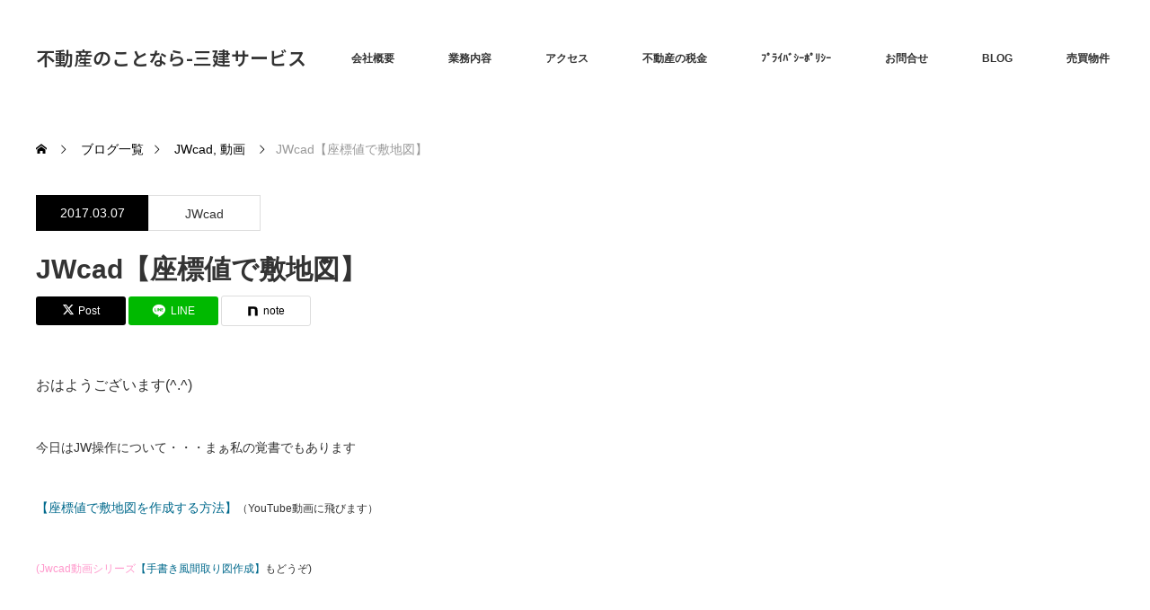

--- FILE ---
content_type: text/html; charset=UTF-8
request_url: https://3-ken.jp/archives/1307
body_size: 13023
content:
<!DOCTYPE html>
<html class="pc" dir="ltr" lang="ja" prefix="og: https://ogp.me/ns#">
<head prefix="og: https://ogp.me/ns# fb: https://ogp.me/ns/fb#">
<meta charset="UTF-8">
<!--[if IE]><meta http-equiv="X-UA-Compatible" content="IE=edge"><![endif]-->
<meta name="viewport" content="width=device-width">
<title>JWcad【座標値で敷地図】 | 不動産のことなら-三建サービス</title>
<meta name="description" content="おはようございます(^.^)今日はJW操作について・・・まぁ私の覚書でもあります【座標値で敷地図を作成する方法】（YouTube動画に飛びます）(Jwcad動画シリーズ【手書き風間取り図作成】もどうぞ)&amp;nbsp;こ...">
<meta property="og:type" content="article">
<meta property="og:url" content="https://3-ken.jp/archives/1307">
<meta property="og:title" content="JWcad【座標値で敷地図】 | 不動産のことなら-三建サービス">
<meta property="og:description" content="おはようございます(^.^)今日はJW操作について・・・まぁ私の覚書でもあります【座標値で敷地図を作成する方法】（YouTube動画に飛びます）(Jwcad動画シリーズ【手書き風間取り図作成】もどうぞ)&amp;nbsp;こ...">
<meta property="og:site_name" content="不動産のことなら-三建サービス">
<meta property="og:image" content="https://3-ken.jp/wp-content/uploads/2017/03/サムネイル.png">
<meta property="og:image:secure_url" content="https://3-ken.jp/wp-content/uploads/2017/03/サムネイル.png"> 
<meta property="og:image:width" content="1280"> 
<meta property="og:image:height" content="720">
<meta name="twitter:card" content="summary">
<meta name="twitter:site" content="@3kenski">
<meta name="twitter:creator" content="@3kenski">
<meta name="twitter:title" content="JWcad【座標値で敷地図】 | 不動産のことなら-三建サービス">
<meta property="twitter:description" content="おはようございます(^.^)今日はJW操作について・・・まぁ私の覚書でもあります【座標値で敷地図を作成する方法】（YouTube動画に飛びます）(Jwcad動画シリーズ【手書き風間取り図作成】もどうぞ)&amp;nbsp;こ...">
<meta name="twitter:image:src" content="https://3-ken.jp/wp-content/uploads/2017/03/サムネイル-760x460.png">
<link rel="pingback" href="https://3-ken.jp/xmlrpc.php">

		<!-- All in One SEO 4.9.3 - aioseo.com -->
	<meta name="robots" content="max-image-preview:large" />
	<meta name="author" content="admin"/>
	<link rel="canonical" href="https://3-ken.jp/archives/1307" />
	<meta name="generator" content="All in One SEO (AIOSEO) 4.9.3" />
		<meta property="og:locale" content="ja_JP" />
		<meta property="og:site_name" content="不動産のことなら-三建サービス ‣ 大きな土地から小さなとちまでー企画力で勝負" />
		<meta property="og:type" content="article" />
		<meta property="og:title" content="JWcad【座標値で敷地図】 | 不動産のことなら-三建サービス" />
		<meta property="og:url" content="https://3-ken.jp/archives/1307" />
		<meta property="article:published_time" content="2017-03-06T23:30:16+00:00" />
		<meta property="article:modified_time" content="2021-09-17T10:01:02+00:00" />
		<meta name="twitter:card" content="summary" />
		<meta name="twitter:site" content="@3kenski" />
		<meta name="twitter:title" content="JWcad【座標値で敷地図】 | 不動産のことなら-三建サービス" />
		<meta name="twitter:creator" content="@3kenski" />
		<meta name="twitter:image" content="https://3-ken.jp/wp-content/uploads/2017/03/サムネイル.png" />
		<meta name="twitter:label1" content="投稿者" />
		<meta name="twitter:data1" content="admin" />
		<script type="application/ld+json" class="aioseo-schema">
			{"@context":"https:\/\/schema.org","@graph":[{"@type":"Article","@id":"https:\/\/3-ken.jp\/archives\/1307#article","name":"JWcad\u3010\u5ea7\u6a19\u5024\u3067\u6577\u5730\u56f3\u3011 | \u4e0d\u52d5\u7523\u306e\u3053\u3068\u306a\u3089-\u4e09\u5efa\u30b5\u30fc\u30d3\u30b9","headline":"JWcad\u3010\u5ea7\u6a19\u5024\u3067\u6577\u5730\u56f3\u3011","author":{"@id":"https:\/\/3-ken.jp\/archives\/author\/admin#author"},"publisher":{"@id":"https:\/\/3-ken.jp\/#organization"},"image":{"@type":"ImageObject","url":"https:\/\/3-ken.jp\/wp-content\/uploads\/2017\/03\/\u30b5\u30e0\u30cd\u30a4\u30eb.png","width":1280,"height":720},"datePublished":"2017-03-07T08:30:16+09:00","dateModified":"2021-09-17T19:01:02+09:00","inLanguage":"ja","mainEntityOfPage":{"@id":"https:\/\/3-ken.jp\/archives\/1307#webpage"},"isPartOf":{"@id":"https:\/\/3-ken.jp\/archives\/1307#webpage"},"articleSection":"JWcad, \u52d5\u753b, \u52d5\u753b\u3001JwCad"},{"@type":"BreadcrumbList","@id":"https:\/\/3-ken.jp\/archives\/1307#breadcrumblist","itemListElement":[{"@type":"ListItem","@id":"https:\/\/3-ken.jp#listItem","position":1,"name":"Home","item":"https:\/\/3-ken.jp","nextItem":{"@type":"ListItem","@id":"https:\/\/3-ken.jp\/archives\/category\/jwcad#listItem","name":"JWcad"}},{"@type":"ListItem","@id":"https:\/\/3-ken.jp\/archives\/category\/jwcad#listItem","position":2,"name":"JWcad","item":"https:\/\/3-ken.jp\/archives\/category\/jwcad","nextItem":{"@type":"ListItem","@id":"https:\/\/3-ken.jp\/archives\/1307#listItem","name":"JWcad\u3010\u5ea7\u6a19\u5024\u3067\u6577\u5730\u56f3\u3011"},"previousItem":{"@type":"ListItem","@id":"https:\/\/3-ken.jp#listItem","name":"Home"}},{"@type":"ListItem","@id":"https:\/\/3-ken.jp\/archives\/1307#listItem","position":3,"name":"JWcad\u3010\u5ea7\u6a19\u5024\u3067\u6577\u5730\u56f3\u3011","previousItem":{"@type":"ListItem","@id":"https:\/\/3-ken.jp\/archives\/category\/jwcad#listItem","name":"JWcad"}}]},{"@type":"Organization","@id":"https:\/\/3-ken.jp\/#organization","name":"\u6709\u9650\u4f1a\u793e\u4e09\u5efa\u30b5\u30fc\u30d3\u30b9","description":"\u5927\u304d\u306a\u571f\u5730\u304b\u3089\u5c0f\u3055\u306a\u3068\u3061\u307e\u3067\u30fc\u4f01\u753b\u529b\u3067\u52dd\u8ca0","url":"https:\/\/3-ken.jp\/","logo":{"@type":"ImageObject","url":"https:\/\/3-ken.jp\/wp-content\/uploads\/2017\/07\/cropped-logo_hp.png","@id":"https:\/\/3-ken.jp\/archives\/1307\/#organizationLogo","width":512,"height":512},"image":{"@id":"https:\/\/3-ken.jp\/archives\/1307\/#organizationLogo"},"sameAs":["https:\/\/mobile.twitter.com\/3kenski","https:\/\/www.youtube.com\/channel\/UCYZJWIuxkZ2M4b0362ZT7Rw"]},{"@type":"Person","@id":"https:\/\/3-ken.jp\/archives\/author\/admin#author","url":"https:\/\/3-ken.jp\/archives\/author\/admin","name":"admin","image":{"@type":"ImageObject","@id":"https:\/\/3-ken.jp\/archives\/1307#authorImage","url":"https:\/\/secure.gravatar.com\/avatar\/262ec22ba70e3da3adfb28819b2977681b4ddf5df4da0a6cde0987890841dcc0?s=96&d=mm&r=g","width":96,"height":96,"caption":"admin"},"sameAs":["@3kenski"]},{"@type":"WebPage","@id":"https:\/\/3-ken.jp\/archives\/1307#webpage","url":"https:\/\/3-ken.jp\/archives\/1307","name":"JWcad\u3010\u5ea7\u6a19\u5024\u3067\u6577\u5730\u56f3\u3011 | \u4e0d\u52d5\u7523\u306e\u3053\u3068\u306a\u3089-\u4e09\u5efa\u30b5\u30fc\u30d3\u30b9","inLanguage":"ja","isPartOf":{"@id":"https:\/\/3-ken.jp\/#website"},"breadcrumb":{"@id":"https:\/\/3-ken.jp\/archives\/1307#breadcrumblist"},"author":{"@id":"https:\/\/3-ken.jp\/archives\/author\/admin#author"},"creator":{"@id":"https:\/\/3-ken.jp\/archives\/author\/admin#author"},"image":{"@type":"ImageObject","url":"https:\/\/3-ken.jp\/wp-content\/uploads\/2017\/03\/\u30b5\u30e0\u30cd\u30a4\u30eb.png","@id":"https:\/\/3-ken.jp\/archives\/1307\/#mainImage","width":1280,"height":720},"primaryImageOfPage":{"@id":"https:\/\/3-ken.jp\/archives\/1307#mainImage"},"datePublished":"2017-03-07T08:30:16+09:00","dateModified":"2021-09-17T19:01:02+09:00"},{"@type":"WebSite","@id":"https:\/\/3-ken.jp\/#website","url":"https:\/\/3-ken.jp\/","name":"\u4e0d\u52d5\u7523\u306e\u3053\u3068\u306a\u3089-\u4e09\u5efa\u30b5\u30fc\u30d3\u30b9","description":"\u5927\u304d\u306a\u571f\u5730\u304b\u3089\u5c0f\u3055\u306a\u3068\u3061\u307e\u3067\u30fc\u4f01\u753b\u529b\u3067\u52dd\u8ca0","inLanguage":"ja","publisher":{"@id":"https:\/\/3-ken.jp\/#organization"}}]}
		</script>
		<!-- All in One SEO -->

<link rel="alternate" type="application/rss+xml" title="不動産のことなら-三建サービス &raquo; フィード" href="https://3-ken.jp/feed" />
<link rel="alternate" type="application/rss+xml" title="不動産のことなら-三建サービス &raquo; コメントフィード" href="https://3-ken.jp/comments/feed" />
<link rel="alternate" title="oEmbed (JSON)" type="application/json+oembed" href="https://3-ken.jp/wp-json/oembed/1.0/embed?url=https%3A%2F%2F3-ken.jp%2Farchives%2F1307" />
<link rel="alternate" title="oEmbed (XML)" type="text/xml+oembed" href="https://3-ken.jp/wp-json/oembed/1.0/embed?url=https%3A%2F%2F3-ken.jp%2Farchives%2F1307&#038;format=xml" />
<link rel="preconnect" href="https://fonts.googleapis.com">
<link rel="preconnect" href="https://fonts.gstatic.com" crossorigin>
<link href="https://fonts.googleapis.com/css2?family=Noto+Sans+JP:wght@400;600" rel="stylesheet">
<style id='wp-img-auto-sizes-contain-inline-css' type='text/css'>
img:is([sizes=auto i],[sizes^="auto," i]){contain-intrinsic-size:3000px 1500px}
/*# sourceURL=wp-img-auto-sizes-contain-inline-css */
</style>
<link rel='stylesheet' id='style-css' href='https://3-ken.jp/wp-content/themes/monolith_tcd042/style.css?ver=2.2.1' type='text/css' media='all' />
<style id='wp-block-library-inline-css' type='text/css'>
:root{--wp-block-synced-color:#7a00df;--wp-block-synced-color--rgb:122,0,223;--wp-bound-block-color:var(--wp-block-synced-color);--wp-editor-canvas-background:#ddd;--wp-admin-theme-color:#007cba;--wp-admin-theme-color--rgb:0,124,186;--wp-admin-theme-color-darker-10:#006ba1;--wp-admin-theme-color-darker-10--rgb:0,107,160.5;--wp-admin-theme-color-darker-20:#005a87;--wp-admin-theme-color-darker-20--rgb:0,90,135;--wp-admin-border-width-focus:2px}@media (min-resolution:192dpi){:root{--wp-admin-border-width-focus:1.5px}}.wp-element-button{cursor:pointer}:root .has-very-light-gray-background-color{background-color:#eee}:root .has-very-dark-gray-background-color{background-color:#313131}:root .has-very-light-gray-color{color:#eee}:root .has-very-dark-gray-color{color:#313131}:root .has-vivid-green-cyan-to-vivid-cyan-blue-gradient-background{background:linear-gradient(135deg,#00d084,#0693e3)}:root .has-purple-crush-gradient-background{background:linear-gradient(135deg,#34e2e4,#4721fb 50%,#ab1dfe)}:root .has-hazy-dawn-gradient-background{background:linear-gradient(135deg,#faaca8,#dad0ec)}:root .has-subdued-olive-gradient-background{background:linear-gradient(135deg,#fafae1,#67a671)}:root .has-atomic-cream-gradient-background{background:linear-gradient(135deg,#fdd79a,#004a59)}:root .has-nightshade-gradient-background{background:linear-gradient(135deg,#330968,#31cdcf)}:root .has-midnight-gradient-background{background:linear-gradient(135deg,#020381,#2874fc)}:root{--wp--preset--font-size--normal:16px;--wp--preset--font-size--huge:42px}.has-regular-font-size{font-size:1em}.has-larger-font-size{font-size:2.625em}.has-normal-font-size{font-size:var(--wp--preset--font-size--normal)}.has-huge-font-size{font-size:var(--wp--preset--font-size--huge)}.has-text-align-center{text-align:center}.has-text-align-left{text-align:left}.has-text-align-right{text-align:right}.has-fit-text{white-space:nowrap!important}#end-resizable-editor-section{display:none}.aligncenter{clear:both}.items-justified-left{justify-content:flex-start}.items-justified-center{justify-content:center}.items-justified-right{justify-content:flex-end}.items-justified-space-between{justify-content:space-between}.screen-reader-text{border:0;clip-path:inset(50%);height:1px;margin:-1px;overflow:hidden;padding:0;position:absolute;width:1px;word-wrap:normal!important}.screen-reader-text:focus{background-color:#ddd;clip-path:none;color:#444;display:block;font-size:1em;height:auto;left:5px;line-height:normal;padding:15px 23px 14px;text-decoration:none;top:5px;width:auto;z-index:100000}html :where(.has-border-color){border-style:solid}html :where([style*=border-top-color]){border-top-style:solid}html :where([style*=border-right-color]){border-right-style:solid}html :where([style*=border-bottom-color]){border-bottom-style:solid}html :where([style*=border-left-color]){border-left-style:solid}html :where([style*=border-width]){border-style:solid}html :where([style*=border-top-width]){border-top-style:solid}html :where([style*=border-right-width]){border-right-style:solid}html :where([style*=border-bottom-width]){border-bottom-style:solid}html :where([style*=border-left-width]){border-left-style:solid}html :where(img[class*=wp-image-]){height:auto;max-width:100%}:where(figure){margin:0 0 1em}html :where(.is-position-sticky){--wp-admin--admin-bar--position-offset:var(--wp-admin--admin-bar--height,0px)}@media screen and (max-width:600px){html :where(.is-position-sticky){--wp-admin--admin-bar--position-offset:0px}}

/*# sourceURL=wp-block-library-inline-css */
</style><style id='global-styles-inline-css' type='text/css'>
:root{--wp--preset--aspect-ratio--square: 1;--wp--preset--aspect-ratio--4-3: 4/3;--wp--preset--aspect-ratio--3-4: 3/4;--wp--preset--aspect-ratio--3-2: 3/2;--wp--preset--aspect-ratio--2-3: 2/3;--wp--preset--aspect-ratio--16-9: 16/9;--wp--preset--aspect-ratio--9-16: 9/16;--wp--preset--color--black: #000000;--wp--preset--color--cyan-bluish-gray: #abb8c3;--wp--preset--color--white: #ffffff;--wp--preset--color--pale-pink: #f78da7;--wp--preset--color--vivid-red: #cf2e2e;--wp--preset--color--luminous-vivid-orange: #ff6900;--wp--preset--color--luminous-vivid-amber: #fcb900;--wp--preset--color--light-green-cyan: #7bdcb5;--wp--preset--color--vivid-green-cyan: #00d084;--wp--preset--color--pale-cyan-blue: #8ed1fc;--wp--preset--color--vivid-cyan-blue: #0693e3;--wp--preset--color--vivid-purple: #9b51e0;--wp--preset--gradient--vivid-cyan-blue-to-vivid-purple: linear-gradient(135deg,rgb(6,147,227) 0%,rgb(155,81,224) 100%);--wp--preset--gradient--light-green-cyan-to-vivid-green-cyan: linear-gradient(135deg,rgb(122,220,180) 0%,rgb(0,208,130) 100%);--wp--preset--gradient--luminous-vivid-amber-to-luminous-vivid-orange: linear-gradient(135deg,rgb(252,185,0) 0%,rgb(255,105,0) 100%);--wp--preset--gradient--luminous-vivid-orange-to-vivid-red: linear-gradient(135deg,rgb(255,105,0) 0%,rgb(207,46,46) 100%);--wp--preset--gradient--very-light-gray-to-cyan-bluish-gray: linear-gradient(135deg,rgb(238,238,238) 0%,rgb(169,184,195) 100%);--wp--preset--gradient--cool-to-warm-spectrum: linear-gradient(135deg,rgb(74,234,220) 0%,rgb(151,120,209) 20%,rgb(207,42,186) 40%,rgb(238,44,130) 60%,rgb(251,105,98) 80%,rgb(254,248,76) 100%);--wp--preset--gradient--blush-light-purple: linear-gradient(135deg,rgb(255,206,236) 0%,rgb(152,150,240) 100%);--wp--preset--gradient--blush-bordeaux: linear-gradient(135deg,rgb(254,205,165) 0%,rgb(254,45,45) 50%,rgb(107,0,62) 100%);--wp--preset--gradient--luminous-dusk: linear-gradient(135deg,rgb(255,203,112) 0%,rgb(199,81,192) 50%,rgb(65,88,208) 100%);--wp--preset--gradient--pale-ocean: linear-gradient(135deg,rgb(255,245,203) 0%,rgb(182,227,212) 50%,rgb(51,167,181) 100%);--wp--preset--gradient--electric-grass: linear-gradient(135deg,rgb(202,248,128) 0%,rgb(113,206,126) 100%);--wp--preset--gradient--midnight: linear-gradient(135deg,rgb(2,3,129) 0%,rgb(40,116,252) 100%);--wp--preset--font-size--small: 13px;--wp--preset--font-size--medium: 20px;--wp--preset--font-size--large: 36px;--wp--preset--font-size--x-large: 42px;--wp--preset--spacing--20: 0.44rem;--wp--preset--spacing--30: 0.67rem;--wp--preset--spacing--40: 1rem;--wp--preset--spacing--50: 1.5rem;--wp--preset--spacing--60: 2.25rem;--wp--preset--spacing--70: 3.38rem;--wp--preset--spacing--80: 5.06rem;--wp--preset--shadow--natural: 6px 6px 9px rgba(0, 0, 0, 0.2);--wp--preset--shadow--deep: 12px 12px 50px rgba(0, 0, 0, 0.4);--wp--preset--shadow--sharp: 6px 6px 0px rgba(0, 0, 0, 0.2);--wp--preset--shadow--outlined: 6px 6px 0px -3px rgb(255, 255, 255), 6px 6px rgb(0, 0, 0);--wp--preset--shadow--crisp: 6px 6px 0px rgb(0, 0, 0);}:where(.is-layout-flex){gap: 0.5em;}:where(.is-layout-grid){gap: 0.5em;}body .is-layout-flex{display: flex;}.is-layout-flex{flex-wrap: wrap;align-items: center;}.is-layout-flex > :is(*, div){margin: 0;}body .is-layout-grid{display: grid;}.is-layout-grid > :is(*, div){margin: 0;}:where(.wp-block-columns.is-layout-flex){gap: 2em;}:where(.wp-block-columns.is-layout-grid){gap: 2em;}:where(.wp-block-post-template.is-layout-flex){gap: 1.25em;}:where(.wp-block-post-template.is-layout-grid){gap: 1.25em;}.has-black-color{color: var(--wp--preset--color--black) !important;}.has-cyan-bluish-gray-color{color: var(--wp--preset--color--cyan-bluish-gray) !important;}.has-white-color{color: var(--wp--preset--color--white) !important;}.has-pale-pink-color{color: var(--wp--preset--color--pale-pink) !important;}.has-vivid-red-color{color: var(--wp--preset--color--vivid-red) !important;}.has-luminous-vivid-orange-color{color: var(--wp--preset--color--luminous-vivid-orange) !important;}.has-luminous-vivid-amber-color{color: var(--wp--preset--color--luminous-vivid-amber) !important;}.has-light-green-cyan-color{color: var(--wp--preset--color--light-green-cyan) !important;}.has-vivid-green-cyan-color{color: var(--wp--preset--color--vivid-green-cyan) !important;}.has-pale-cyan-blue-color{color: var(--wp--preset--color--pale-cyan-blue) !important;}.has-vivid-cyan-blue-color{color: var(--wp--preset--color--vivid-cyan-blue) !important;}.has-vivid-purple-color{color: var(--wp--preset--color--vivid-purple) !important;}.has-black-background-color{background-color: var(--wp--preset--color--black) !important;}.has-cyan-bluish-gray-background-color{background-color: var(--wp--preset--color--cyan-bluish-gray) !important;}.has-white-background-color{background-color: var(--wp--preset--color--white) !important;}.has-pale-pink-background-color{background-color: var(--wp--preset--color--pale-pink) !important;}.has-vivid-red-background-color{background-color: var(--wp--preset--color--vivid-red) !important;}.has-luminous-vivid-orange-background-color{background-color: var(--wp--preset--color--luminous-vivid-orange) !important;}.has-luminous-vivid-amber-background-color{background-color: var(--wp--preset--color--luminous-vivid-amber) !important;}.has-light-green-cyan-background-color{background-color: var(--wp--preset--color--light-green-cyan) !important;}.has-vivid-green-cyan-background-color{background-color: var(--wp--preset--color--vivid-green-cyan) !important;}.has-pale-cyan-blue-background-color{background-color: var(--wp--preset--color--pale-cyan-blue) !important;}.has-vivid-cyan-blue-background-color{background-color: var(--wp--preset--color--vivid-cyan-blue) !important;}.has-vivid-purple-background-color{background-color: var(--wp--preset--color--vivid-purple) !important;}.has-black-border-color{border-color: var(--wp--preset--color--black) !important;}.has-cyan-bluish-gray-border-color{border-color: var(--wp--preset--color--cyan-bluish-gray) !important;}.has-white-border-color{border-color: var(--wp--preset--color--white) !important;}.has-pale-pink-border-color{border-color: var(--wp--preset--color--pale-pink) !important;}.has-vivid-red-border-color{border-color: var(--wp--preset--color--vivid-red) !important;}.has-luminous-vivid-orange-border-color{border-color: var(--wp--preset--color--luminous-vivid-orange) !important;}.has-luminous-vivid-amber-border-color{border-color: var(--wp--preset--color--luminous-vivid-amber) !important;}.has-light-green-cyan-border-color{border-color: var(--wp--preset--color--light-green-cyan) !important;}.has-vivid-green-cyan-border-color{border-color: var(--wp--preset--color--vivid-green-cyan) !important;}.has-pale-cyan-blue-border-color{border-color: var(--wp--preset--color--pale-cyan-blue) !important;}.has-vivid-cyan-blue-border-color{border-color: var(--wp--preset--color--vivid-cyan-blue) !important;}.has-vivid-purple-border-color{border-color: var(--wp--preset--color--vivid-purple) !important;}.has-vivid-cyan-blue-to-vivid-purple-gradient-background{background: var(--wp--preset--gradient--vivid-cyan-blue-to-vivid-purple) !important;}.has-light-green-cyan-to-vivid-green-cyan-gradient-background{background: var(--wp--preset--gradient--light-green-cyan-to-vivid-green-cyan) !important;}.has-luminous-vivid-amber-to-luminous-vivid-orange-gradient-background{background: var(--wp--preset--gradient--luminous-vivid-amber-to-luminous-vivid-orange) !important;}.has-luminous-vivid-orange-to-vivid-red-gradient-background{background: var(--wp--preset--gradient--luminous-vivid-orange-to-vivid-red) !important;}.has-very-light-gray-to-cyan-bluish-gray-gradient-background{background: var(--wp--preset--gradient--very-light-gray-to-cyan-bluish-gray) !important;}.has-cool-to-warm-spectrum-gradient-background{background: var(--wp--preset--gradient--cool-to-warm-spectrum) !important;}.has-blush-light-purple-gradient-background{background: var(--wp--preset--gradient--blush-light-purple) !important;}.has-blush-bordeaux-gradient-background{background: var(--wp--preset--gradient--blush-bordeaux) !important;}.has-luminous-dusk-gradient-background{background: var(--wp--preset--gradient--luminous-dusk) !important;}.has-pale-ocean-gradient-background{background: var(--wp--preset--gradient--pale-ocean) !important;}.has-electric-grass-gradient-background{background: var(--wp--preset--gradient--electric-grass) !important;}.has-midnight-gradient-background{background: var(--wp--preset--gradient--midnight) !important;}.has-small-font-size{font-size: var(--wp--preset--font-size--small) !important;}.has-medium-font-size{font-size: var(--wp--preset--font-size--medium) !important;}.has-large-font-size{font-size: var(--wp--preset--font-size--large) !important;}.has-x-large-font-size{font-size: var(--wp--preset--font-size--x-large) !important;}
/*# sourceURL=global-styles-inline-css */
</style>

<style id='classic-theme-styles-inline-css' type='text/css'>
/*! This file is auto-generated */
.wp-block-button__link{color:#fff;background-color:#32373c;border-radius:9999px;box-shadow:none;text-decoration:none;padding:calc(.667em + 2px) calc(1.333em + 2px);font-size:1.125em}.wp-block-file__button{background:#32373c;color:#fff;text-decoration:none}
/*# sourceURL=/wp-includes/css/classic-themes.min.css */
</style>
<link rel='stylesheet' id='contact-form-7-css' href='https://3-ken.jp/wp-content/plugins/contact-form-7/includes/css/styles.css?ver=6.1.4' type='text/css' media='all' />
<link rel='stylesheet' id='ditty-news-ticker-font-css' href='https://3-ken.jp/wp-content/plugins/ditty-news-ticker/legacy/inc/static/libs/fontastic/styles.css?ver=3.1.63' type='text/css' media='all' />
<link rel='stylesheet' id='ditty-news-ticker-css' href='https://3-ken.jp/wp-content/plugins/ditty-news-ticker/legacy/inc/static/css/style.css?ver=3.1.63' type='text/css' media='all' />
<link rel='stylesheet' id='ditty-displays-css' href='https://3-ken.jp/wp-content/plugins/ditty-news-ticker/assets/build/dittyDisplays.css?ver=3.1.63' type='text/css' media='all' />
<link rel='stylesheet' id='ditty-fontawesome-css' href='https://3-ken.jp/wp-content/plugins/ditty-news-ticker/includes/libs/fontawesome-6.4.0/css/all.css?ver=6.4.0' type='text/css' media='' />
<link rel='stylesheet' id='tcd-maps-css' href='https://3-ken.jp/wp-content/plugins/tcd-google-maps/admin.css?ver=6.9' type='text/css' media='all' />
<style>:root {
  --tcd-font-type1: Arial,"Hiragino Sans","Yu Gothic Medium","Meiryo",sans-serif;
  --tcd-font-type2: "Times New Roman",Times,"Yu Mincho","游明朝","游明朝体","Hiragino Mincho Pro",serif;
  --tcd-font-type3: Palatino,"Yu Kyokasho","游教科書体","UD デジタル 教科書体 N","游明朝","游明朝体","Hiragino Mincho Pro","Meiryo",serif;
  --tcd-font-type-logo: "Noto Sans JP",sans-serif;
}</style>
<script type="text/javascript" src="https://3-ken.jp/wp-includes/js/jquery/jquery.min.js?ver=3.7.1" id="jquery-core-js"></script>
<script type="text/javascript" src="https://3-ken.jp/wp-includes/js/jquery/jquery-migrate.min.js?ver=3.4.1" id="jquery-migrate-js"></script>
<link rel="https://api.w.org/" href="https://3-ken.jp/wp-json/" /><link rel="alternate" title="JSON" type="application/json" href="https://3-ken.jp/wp-json/wp/v2/posts/1307" /><link rel='shortlink' href='https://3-ken.jp/?p=1307' />
<style></style><link rel="stylesheet" href="https://3-ken.jp/wp-content/themes/monolith_tcd042/css/design-plus.css?ver=2.2.1">
<link rel="stylesheet" href="https://3-ken.jp/wp-content/themes/monolith_tcd042/css/sns-botton.css?ver=2.2.1">
<link rel="stylesheet" href="https://fonts.googleapis.com/css?family=Roboto:100,300">
<link rel="stylesheet" media="screen and (max-width:770px)" href="https://3-ken.jp/wp-content/themes/monolith_tcd042/css/responsive.css?ver=2.2.1">
<link rel="stylesheet" media="screen and (max-width:770px)" href="https://3-ken.jp/wp-content/themes/monolith_tcd042/css/footer-bar.css?ver=2.2.1">

<script src="https://3-ken.jp/wp-content/themes/monolith_tcd042/js/jquery.easing.1.3.js?ver=2.2.1"></script>
<script src="https://3-ken.jp/wp-content/themes/monolith_tcd042/js/jscript.js?ver=2.2.1"></script>
<script src="https://3-ken.jp/wp-content/themes/monolith_tcd042/js/comment.js?ver=2.2.1"></script>

<style type="text/css">
body, input, textarea { font-family: var(--tcd-font-type1); }
.rich_font { font-family: var(--tcd-font-type1); }

.rich_font_logo { font-family: var(--tcd-font-type-logo); font-weight: bold !important;}

body { font-size:15px; }

.pc #header .logo { font-size:21px; }
.pc #footer_top .logo { font-size:21px; }
.mobile #header .logo { font-size:18px; }
#footer_top { background: #F7F7F7; }


#blog_list li .image img, #related_post li a.image img, .styled_post_list1 .image img, #recent_news .image img, .project_list_widget .image img, .index_box_list .image img, #project_list .image img, #previous_next_post .image img {
  -webkit-transition: all 0.75s ease; -moz-transition: all 0.75s ease; transition: all 0.75s ease;
  -webkit-transform: scale(1); -moz-transform: scale(1); -ms-transform: scale(1); -o-transform: scale(1); transform: scale(1);
  -webkit-backface-visibility:hidden; backface-visibility:hidden;
}
#blog_list li .image:hover img, #related_post li a.image:hover img, .styled_post_list1 .image:hover img, #recent_news .image:hover img, .project_list_widget .image:hover img, .index_box_list .image:hover img, #project_list li:hover img, #previous_next_post .image:hover img {
  -webkit-transform: scale(1.2); -moz-transform: scale(1.2); -ms-transform: scale(1.2); -o-transform: scale(1.2); transform: scale(1.2);
}

.pc #global_menu > ul > li > a { color:#333333; }

#post_title { font-size:30px; }
.post_content { font-size:15px; }

a:hover, #comment_header ul li a:hover, .pc #global_menu > ul > li.active > a, .pc #global_menu li.current-menu-item > a, .pc #global_menu > ul > li > a:hover, #header_logo .logo a:hover, #bread_crumb li.home a:hover:before, #bread_crumb li a:hover,
 #archive_news_list li a .entry-date, #related_post li .title a:hover, #comment_headline, #footer_widget .footer_headline, #footer_widget .widget_block .wp-block-heading , .index_news_list ol a .entry-date, .footer_menu li:first-child a, .footer_menu li:only-child a, .color_headline, #project_title, #project_list .title .project_title, .post_content a, .custom-html-widget a
  { color:#00698C; }

.post_content a:hover, .custom-html-widget a:hover
{ color:#00516C; }

.pc #global_menu ul ul a, #return_top a:hover, .next_page_link a:hover, .collapse_category_list li a:hover .count, .slick-arrow:hover, #blog_list .category a:hover, #index_blog .index_blog_link:hover, #footer_address .button:hover, #post_meta_top .category a:hover,
 #archive_news_list .headline, .side_headline, #side_col .widget_block .wp-block-heading , #previous_next_page a:hover, .page_navi a:hover, .page_navi span.current, .page_navi p.back a:hover, .collapse_category_list li a:hover .count, .mobile #global_menu li a:hover,
  #wp-calendar td a:hover, #wp-calendar #prev a:hover, #wp-calendar #next a:hover, .widget_search #search-btn input:hover, .widget_search #searchsubmit:hover, .side_widget.google_search #searchsubmit:hover,
   #submit_comment:hover, #comment_header ul li a:hover, #comment_header ul li.comment_switch_active a, #comment_header #comment_closed p, #post_pagination a:hover, #post_pagination p, a.menu_button:hover, .mobile .footer_menu a:hover, .mobile #footer_menu_bottom li a:hover,
  .project_pager a:hover, #project_catgory_sort li a.active, #project_catgory_sort li a:hover, #project_catgory_sort li.current-cat a, #project_side_content .project_cat
 { background-color:#00698C; }

.pc #global_menu ul ul a:hover, .index_news_list a.archive_link:hover
 { background-color:#00516C; }

#recent_news .headline, .index_news_list .headline, #blog_list .date, #post_meta_top .date, #related_post
 { background-color:#000000; }

.index_news_list a.archive_link, #index_blog .index_blog_link, .page_navi p.back a
{ background-color:#BBBBBB; }

#comment_textarea textarea:focus, #guest_info input:focus, #comment_header ul li a:hover, #comment_header ul li.comment_switch_active a, #comment_header #comment_closed p, #post_meta_top .category a:hover, #project_catgory_sort .current-cat, #project_catgory_sort li:hover, #project_catgory_sort .current-cat:last-child, #post_pagination p, #post_pagination a:hover, .page_navi span.current, .page_navi a:hover
 { border-color:#00698C; }
#project_catgory_sort .current-cat + li, #project_catgory_sort li:hover + li, .page_navi .current-cat + li a
{ border-left-color:#00698C; }

@media screen and (max-width:600px) {
  #project_catgory_sort .current-cat { border-right-color:#00698C!important; }
}

#comment_header ul li.comment_switch_active a:after, #comment_header #comment_closed p:after
 { border-color:#00698C transparent transparent transparent; }

.collapse_category_list li a:before
 { border-color: transparent transparent transparent #00698C; }


#site_loader_spinner { border:4px solid rgba(0,105,140,0.2); border-top-color:#00698C; }


</style>






<style id="tcd_current-page_custom_css"></style><link rel="icon" href="https://3-ken.jp/wp-content/uploads/2017/07/cropped-logo_hp-32x32.png" sizes="32x32" />
<link rel="icon" href="https://3-ken.jp/wp-content/uploads/2017/07/cropped-logo_hp-192x192.png" sizes="192x192" />
<link rel="apple-touch-icon" href="https://3-ken.jp/wp-content/uploads/2017/07/cropped-logo_hp-180x180.png" />
<meta name="msapplication-TileImage" content="https://3-ken.jp/wp-content/uploads/2017/07/cropped-logo_hp-270x270.png" />
</head>
<body id="body" class="wp-singular post-template-default single single-post postid-1307 single-format-standard wp-embed-responsive wp-theme-monolith_tcd042">


 <div id="header" style="background-color: rgba(255, 255, 255, 0.7);">
  <div id="header_inner" class="clearfix">
   <div id="logo_text">
 <div class="logo"><a class="rich_font_logo" href="https://3-ken.jp/">不動産のことなら-三建サービス</a></div>
</div>

  
      <div id="global_menu">
    <ul id="menu-%ef%bc%91" class="menu"><li id="menu-item-4755" class="menu-item menu-item-type-post_type menu-item-object-page menu-item-4755"><a href="https://3-ken.jp/new%e4%bc%9a%e7%a4%be%e6%a6%82%e8%a6%81">会社概要</a></li>
<li id="menu-item-1915" class="fa-heart menu-item menu-item-type-post_type menu-item-object-page menu-item-1915"><a href="https://3-ken.jp/page-1900">業務内容</a></li>
<li id="menu-item-48" class="fa-train menu-item menu-item-type-post_type menu-item-object-page menu-item-48"><a href="https://3-ken.jp/page-45">アクセス</a></li>
<li id="menu-item-4788" class="menu-item menu-item-type-post_type menu-item-object-page menu-item-4788"><a href="https://3-ken.jp/%e4%b8%8d%e5%8b%95%e7%94%a3%e3%81%ae%e7%a8%8e%e9%87%91">不動産の税金</a></li>
<li id="menu-item-178" class="fa-expeditedssl menu-item menu-item-type-post_type menu-item-object-page menu-item-privacy-policy menu-item-178"><a rel="privacy-policy" href="https://3-ken.jp/privacypolicy">ﾌﾟﾗｲﾊﾞｼｰﾎﾟﾘｼｰ</a></li>
<li id="menu-item-4616" class="fa-envelope menu-item menu-item-type-post_type menu-item-object-page menu-item-4616"><a href="https://3-ken.jp/page-180">お問合せ</a></li>
<li id="menu-item-4756" class="menu-item menu-item-type-post_type menu-item-object-page current_page_parent menu-item-4756"><a href="https://3-ken.jp/4699-2">BLOG</a></li>
<li id="menu-item-4910" class="menu-item menu-item-type-taxonomy menu-item-object-project-cat menu-item-4910"><a href="https://3-ken.jp/archives/project-cat/%e5%a3%b2%e8%b2%b7%e7%89%a9%e4%bb%b6">売買物件</a></li>
</ul>   </div>
   <a href="#" class="menu_button"><span>menu</span></a>
     </div>
 </div><!-- END #header -->

 
 <div id="main_contents" class="clearfix">


<div id="bread_crumb">

<ul class="clearfix" itemscope itemtype="http://schema.org/BreadcrumbList">
 <li itemprop="itemListElement" itemscope itemtype="https://schema.org/ListItem" class="home"><a itemprop="item" href="https://3-ken.jp/"><span itemprop="name">ホーム</span></a><meta itemprop="position" content="1" /></li>

 <li itemprop="itemListElement" itemscope itemtype="https://schema.org/ListItem"><a itemprop="item" href="https://3-ken.jp/4699-2"><span itemprop="name">ブログ一覧</span></a><meta itemprop="position" content="2" /></li>
 <li itemprop="itemListElement" itemscope itemtype="https://schema.org/ListItem">
     <a itemprop="item" href="https://3-ken.jp/archives/category/jwcad"><span itemprop="name">JWcad</span>,</a>
        <a itemprop="item" href="https://3-ken.jp/archives/category/%e5%8b%95%e7%94%bb"><span itemprop="name">動画</span></a>
       <meta itemprop="position" content="3" /></li>
 <li itemprop="itemListElement" itemscope itemtype="https://schema.org/ListItem" class="last"><span itemprop="name">JWcad【座標値で敷地図】</span><meta itemprop="position" content="4" /></li>

</ul>
</div>

<div id="main_col" class="clearfix">

<div id="left_col">

 
 <div id="article">


  <ul id="post_meta_top" class="clearfix">
	<li class="date"><time class="entry-date updated" datetime="2021-09-17T19:01:02+09:00">2017.03.07</time></li>	<li class="category"><a href="https://3-ken.jp/archives/category/jwcad">JWcad</a>
</li>
    </ul>

  <h1 id="post_title" class="rich_font">JWcad【座標値で敷地図】</h1>

      
    <div class="single_share clearfix" id="single_share_top">
   <div class="share-type1 share-top">
 
	<div class="sns mt10">
		<ul class="type1 clearfix">
			<li class="twitter">
				<a href="https://twitter.com/intent/tweet?text=JWcad%E3%80%90%E5%BA%A7%E6%A8%99%E5%80%A4%E3%81%A7%E6%95%B7%E5%9C%B0%E5%9B%B3%E3%80%91&url=https%3A%2F%2F3-ken.jp%2Farchives%2F1307&via=3kenski&tw_p=tweetbutton&related=3kenski" onclick="javascript:window.open(this.href, '', 'menubar=no,toolbar=no,resizable=yes,scrollbars=yes,height=400,width=600');return false;"><i class="icon-twitter"></i><span class="ttl">Post</span><span class="share-count"></span></a>
			</li>
  <li class="line_button">
   <a aria-label="Lline" href="http://line.me/R/msg/text/?JWcad%E3%80%90%E5%BA%A7%E6%A8%99%E5%80%A4%E3%81%A7%E6%95%B7%E5%9C%B0%E5%9B%B3%E3%80%91https%3A%2F%2F3-ken.jp%2Farchives%2F1307"><span class="ttl">LINE</span></a>
  </li>
    <li class="note_button">
   <a href="https://note.com/intent/post?url=https%3A%2F%2F3-ken.jp%2Farchives%2F1307"><span class="ttl">note</span></a>
  </li>
  		</ul>
	</div>
</div>
  </div>
  
  
    
  <div class="post_content clearfix">
   <p style="text-align: left;"><span style="font-size: 16px;">おはようございます(^.^)</span></p>
<p style="text-align: left;"><span style="font-size: 14px;">今日はJW操作について・・・まぁ私の<span class="marker-under">覚書</span>でもあります</span></p>
<p style="text-align: left;"><a href="https://youtu.be/eVvWzsR3t_o" target="_blank" rel="noopener"><span class="red-under" style="font-size: 14px;">【座標値で敷地図を作成する方法】</span></a><span style="font-size: 12px;">（YouTube動画に飛びます）</span></p>
<p><span style="font-size: 12px;"><span style="color: #ff99cc;">(Jwcad動画シリーズ</span><a href="https://3-ken.jp/archives/3561" target="_blank" rel="noopener noreferrer">【手書き風間取り図作成】</a>もどうぞ)</span></p>
<p>&nbsp;</p>
<h5 class="style5b">このような敷地図を作成します</h5>
<p><img fetchpriority="high" decoding="async" class="alignnone size-full wp-image-5001" src="https://3-ken.jp/wp-content/uploads/2017/03/1.png" alt="" width="683" height="384" /></p>
<h5 class="style5b"><span style="font-size: 14px;">①メニューバー【その他】→座標ファイル</span></h5>
<p style="text-align: left;"><span style="font-size: 14px;"><img decoding="async" class="alignnone size-full wp-image-5002" src="https://3-ken.jp/wp-content/uploads/2017/03/２.png" alt="" width="683" height="384" /></p>
<p></span></p>
<h5 class="style5b"><span style="font-size: 14px;">②新規ファイル→メモ帳が出ます</span></h5>
<p style="text-align: left;"><span style="font-size: 14px;"><img decoding="async" class="alignnone size-full wp-image-5003" src="https://3-ken.jp/wp-content/uploads/2017/03/3.png" alt="" width="683" height="384" /></p>
<p></span></p>
<h5 class="style5b"><span style="font-size: 14px;">③メモ帳に記入→保存→メモ帳閉じる</span></h5>
<p style="text-align: left;"><span style="font-size: 14px;"><img loading="lazy" decoding="async" class="alignnone size-full wp-image-5004" src="https://3-ken.jp/wp-content/uploads/2017/03/4.png" alt="" width="683" height="384" /></p>
<p>X座標、Y座標の順に打ち込みます（Tabキーでスペース、1行ごとに改行）</span><br />
<span style="font-size: 14px;"><strong><span style="color: #ff0000;">最後に最初に入れた座標を入れる</span></strong>（入れると閉じる図形になります）<br />
</span>保存してメモ帳を閉じます<br />
<span style="font-size: 14px;"><br />
</span></p>
<h5 class="style5b"><span style="font-size: 14px;">④ファイル名設定→ファイルを指定→開く</span></h5>
<p style="text-align: left;"><img loading="lazy" decoding="async" class="alignnone size-full wp-image-5005" src="https://3-ken.jp/wp-content/uploads/2017/03/5.png" alt="" width="683" height="384" /><br />
<span style="font-size: 14px;"><br />
</span></p>
<h5 class="style5b"><span style="font-size: 14px;">⑤YX座標読込</span></h5>
<p style="text-align: left;"><img loading="lazy" decoding="async" class="alignnone size-full wp-image-5006" src="https://3-ken.jp/wp-content/uploads/2017/03/6.png" alt="" width="683" height="384" /><br />
<span style="font-size: 14px;"><br />
</span></p>
<h5 class="style5b"><span style="font-size: 14px;">⑥倍率⇒1000</span></h5>
<p style="text-align: left;"><span style="font-size: 14px;"><img loading="lazy" decoding="async" class="alignnone size-full wp-image-5007" src="https://3-ken.jp/wp-content/uploads/2017/03/7.png" alt="" width="683" height="384" /></p>
<p></span></p>
<h5 class="style5b"><span style="font-size: 14px;">⑦基準位置座標　→　一番新しい上の数字を選択</span></h5>
<p style="text-align: left;"><span style="font-size: 14px;"><img loading="lazy" decoding="async" class="alignnone size-full wp-image-5008" src="https://3-ken.jp/wp-content/uploads/2017/03/8.png" alt="" width="683" height="384" /></span></p>
<h5 class="style5b"><span style="font-size: 14px;">⑧張り付けて出来上がり</span></h5>
<p style="text-align: left;"><span style="font-size: 14px;"><img loading="lazy" decoding="async" class="alignnone size-full wp-image-5009" src="https://3-ken.jp/wp-content/uploads/2017/03/9.png" alt="" width="683" height="384" /></span></p>
<p><span style="font-size: 14px;">以上、おわり。</span></p>
<p>※2021．9．17　再編集</p>
     </div>

 
    <div class="single_share clearfix" id="single_share_bottom">
   <div class="share-type1 share-btm">
 
	<div class="sns mt10 mb45">
		<ul class="type1 clearfix">
			<li class="twitter">
				<a href="https://twitter.com/intent/tweet?text=JWcad%E3%80%90%E5%BA%A7%E6%A8%99%E5%80%A4%E3%81%A7%E6%95%B7%E5%9C%B0%E5%9B%B3%E3%80%91&url=https%3A%2F%2F3-ken.jp%2Farchives%2F1307&via=3kenski&tw_p=tweetbutton&related=3kenski" onclick="javascript:window.open(this.href, '', 'menubar=no,toolbar=no,resizable=yes,scrollbars=yes,height=400,width=600');return false;"><i class="icon-twitter"></i><span class="ttl">Post</span><span class="share-count"></span></a>
			</li>
  <li class="line_button">
   <a aria-label="Lline" href="http://line.me/R/msg/text/?JWcad%E3%80%90%E5%BA%A7%E6%A8%99%E5%80%A4%E3%81%A7%E6%95%B7%E5%9C%B0%E5%9B%B3%E3%80%91https%3A%2F%2F3-ken.jp%2Farchives%2F1307"><span class="ttl">LINE</span></a>
  </li>
    <li class="note_button">
   <a href="https://note.com/intent/post?url=https%3A%2F%2F3-ken.jp%2Farchives%2F1307"><span class="ttl">note</span></a>
  </li>
  		</ul>
	</div>
</div>
  </div>
  
  
  <ul id="post_meta_bottom" class="clearfix">
      <li class="post_category"><a href="https://3-ken.jp/archives/category/jwcad" rel="category tag">JWcad</a>, <a href="https://3-ken.jp/archives/category/%e5%8b%95%e7%94%bb" rel="category tag">動画</a></li>
   <li class="post_tag"><a href="https://3-ken.jp/archives/tag/%e5%8b%95%e7%94%bb%e3%80%81jwcad" rel="tag">動画、JwCad</a></li>     </ul>

    <div id="previous_next_post" class="clearfix">
   <div class='prev_post'><a href='https://3-ken.jp/archives/1298' title='バルセロナチェア'><div class='image'><img src='https://3-ken.jp/wp-content/themes/monolith_tcd042/img/common/no_image5.gif' title='' /></div><div class='title'><span>バルセロナチェア</span></div></a></div>
<div class='next_post'><a href='https://3-ken.jp/archives/1310' title='3毒5欲'><div class='image'><img src='https://3-ken.jp/wp-content/themes/monolith_tcd042/img/common/no_image5.gif' title='' /></div><div class='title'><span>3毒5欲</span></div></a></div>
  </div>
  
 </div><!-- END #article -->

  
 
  <div id="related_post">
  <h2 class="headline"><span>関連記事</span></h2>
  <ol class="clearfix">
      <li class="clearfix num1">
    <a class="image" href="https://3-ken.jp/archives/4138"><img width="412" height="300" src="https://3-ken.jp/wp-content/uploads/2020/04/64cd705996baff8e6fea300b152adffd.png" class="attachment-size9 size-size9 wp-post-image" alt="" decoding="async" loading="lazy" srcset="https://3-ken.jp/wp-content/uploads/2020/04/64cd705996baff8e6fea300b152adffd.png 505w, https://3-ken.jp/wp-content/uploads/2020/04/64cd705996baff8e6fea300b152adffd-300x219.png 300w, https://3-ken.jp/wp-content/uploads/2020/04/64cd705996baff8e6fea300b152adffd-320x233.png 320w" sizes="auto, (max-width: 412px) 100vw, 412px" /></a>
    <div class="desc">
     <h3 class="title"><a href="https://3-ken.jp/archives/4138" name="">JwcadをPDFに変換</a></h3>
    </div>
   </li>
      <li class="clearfix num2">
    <a class="image" href="https://3-ken.jp/archives/3561"><img width="300" height="300" src="https://3-ken.jp/wp-content/uploads/2019/04/logo_hp.png" class="attachment-size9 size-size9 wp-post-image" alt="" decoding="async" loading="lazy" srcset="https://3-ken.jp/wp-content/uploads/2019/04/logo_hp.png 593w, https://3-ken.jp/wp-content/uploads/2019/04/logo_hp-150x150.png 150w, https://3-ken.jp/wp-content/uploads/2019/04/logo_hp-300x300.png 300w, https://3-ken.jp/wp-content/uploads/2019/04/logo_hp-100x100.png 100w, https://3-ken.jp/wp-content/uploads/2019/04/logo_hp-320x320.png 320w" sizes="auto, (max-width: 300px) 100vw, 300px" /></a>
    <div class="desc">
     <h3 class="title"><a href="https://3-ken.jp/archives/3561" name="">JwCadで手書き風の間取り図作成</a></h3>
    </div>
   </li>
      <li class="clearfix num3">
    <a class="image" href="https://3-ken.jp/archives/5639"><img width="490" height="300" src="https://3-ken.jp/wp-content/uploads/2025/04/sddefault-490x300.jpg" class="attachment-size9 size-size9 wp-post-image" alt="" decoding="async" loading="lazy" /></a>
    <div class="desc">
     <h3 class="title"><a href="https://3-ken.jp/archives/5639" name="">家庭菜園を始めるなら今！</a></h3>
    </div>
   </li>
      <li class="clearfix num4">
    <a class="image" href="https://3-ken.jp/archives/5083"><img width="490" height="300" src="https://3-ken.jp/wp-content/uploads/2021/12/img_5951-490x300.jpg" class="attachment-size9 size-size9 wp-post-image" alt="" decoding="async" loading="lazy" /></a>
    <div class="desc">
     <h3 class="title"><a href="https://3-ken.jp/archives/5083" name="">【無農薬レタス】お家で簡単に</a></h3>
    </div>
   </li>
      <li class="clearfix num5">
    <a class="image" href="https://3-ken.jp/archives/5105"><img width="490" height="300" src="https://3-ken.jp/wp-content/uploads/2022/01/名称未設定-490x300.png" class="attachment-size9 size-size9 wp-post-image" alt="" decoding="async" loading="lazy" /></a>
    <div class="desc">
     <h3 class="title"><a href="https://3-ken.jp/archives/5105" name="">レタス凍る？</a></h3>
    </div>
   </li>
      <li class="clearfix num6">
    <a class="image" href="https://3-ken.jp/archives/4494"><img width="400" height="300" src="https://3-ken.jp/wp-content/uploads/2020/10/IMG-4903-scaled.jpg" class="attachment-size9 size-size9 wp-post-image" alt="" decoding="async" loading="lazy" srcset="https://3-ken.jp/wp-content/uploads/2020/10/IMG-4903-scaled.jpg 2560w, https://3-ken.jp/wp-content/uploads/2020/10/IMG-4903-300x225.jpg 300w, https://3-ken.jp/wp-content/uploads/2020/10/IMG-4903-1024x768.jpg 1024w, https://3-ken.jp/wp-content/uploads/2020/10/IMG-4903-768x576.jpg 768w, https://3-ken.jp/wp-content/uploads/2020/10/IMG-4903-1536x1152.jpg 1536w, https://3-ken.jp/wp-content/uploads/2020/10/IMG-4903-2048x1536.jpg 2048w, https://3-ken.jp/wp-content/uploads/2020/10/IMG-4903-320x240.jpg 320w" sizes="auto, (max-width: 400px) 100vw, 400px" /></a>
    <div class="desc">
     <h3 class="title"><a href="https://3-ken.jp/archives/4494" name="">やっと・・・できた！</a></h3>
    </div>
   </li>
     </ol>
 </div>
  
 

</div><!-- END #left_col -->

 
</div><!-- END #main_col -->


 </div><!-- END #main_contents -->

 <div id="footer_top">
  <div id="footer_top_inner" class="clearfix">

   <div id="footer_menu_widget_area">

   
      <div id="footer_widget">
    <div class="side_widget clearfix widget_search" id="search-4">
<div class="footer_headline"><span>★サイト内検索できます★</span></div><form role="search" method="get" id="searchform" class="searchform" action="https://3-ken.jp/">
				<div>
					<label class="screen-reader-text" for="s">検索:</label>
					<input type="text" value="" name="s" id="s" />
					<input type="submit" id="searchsubmit" value="検索" />
				</div>
			</form></div>
   </div>
   
   </div><!-- END #footer_menu_widget_area -->

      <div id="footer_address">
    <img class="image" src="https://3-ken.jp/wp-content/uploads/2021/02/footer.png" title="" alt="" />    <div class="logo_area">
 <p class="logo"><a href="https://3-ken.jp/">不動産のことなら-三建サービス</a></p>
</div>
    <div class="info"><p>〒343-0836　埼玉県越谷市蒲生寿町15-32<br />
TEL.048-940-1104　FAX.048-940-1204<br />
AM9:00-PM5:00 　水・日　定休 </p>
</div>    <a class="button" href="https://3-ken.jp/page-45">アクセス</a>   </div>
   
  </div><!-- END #footer_top_inner -->
 </div><!-- END #footer_top -->

 <div id="footer_bottom">
  <div id="footer_bottom_inner" class="clearfix">

      <ul class="clearfix" id="footer_social_link">
        <li class="twitter"><a class="target_blank" href="https://mobile.twitter.com/3kenski">X</a></li>
                    <li class="rss"><a class="target_blank" href="https://3-ken.jp/feed">RSS</a></li>
       </ul>
   
   <p id="copyright">Copyright &copy;&nbsp; <a href="https://3-ken.jp/">不動産のことなら-三建サービス</a></p>

  </div><!-- END #footer_bottom_inner -->
 </div><!-- END #footer_bottom -->


 <div id="return_top">
  <a href="#body"><span>PAGE TOP</span></a>
 </div>

 

 <script>
 
  </script>

  <!-- facebook share button code -->
 <div id="fb-root"></div>
 <script>
 (function(d, s, id) {
   var js, fjs = d.getElementsByTagName(s)[0];
   if (d.getElementById(id)) return;
   js = d.createElement(s); js.id = id;
   js.src = "//connect.facebook.net/ja_JP/sdk.js#xfbml=1&version=v2.5";
   fjs.parentNode.insertBefore(js, fjs);
 }(document, 'script', 'facebook-jssdk'));
 </script>
 
<script type="speculationrules">
{"prefetch":[{"source":"document","where":{"and":[{"href_matches":"/*"},{"not":{"href_matches":["/wp-*.php","/wp-admin/*","/wp-content/uploads/*","/wp-content/*","/wp-content/plugins/*","/wp-content/themes/monolith_tcd042/*","/*\\?(.+)"]}},{"not":{"selector_matches":"a[rel~=\"nofollow\"]"}},{"not":{"selector_matches":".no-prefetch, .no-prefetch a"}}]},"eagerness":"conservative"}]}
</script>
<script type="text/javascript" src="https://3-ken.jp/wp-includes/js/comment-reply.min.js?ver=6.9" id="comment-reply-js" async="async" data-wp-strategy="async" fetchpriority="low"></script>
<script type="text/javascript" src="https://3-ken.jp/wp-includes/js/dist/hooks.min.js?ver=dd5603f07f9220ed27f1" id="wp-hooks-js"></script>
<script type="text/javascript" src="https://3-ken.jp/wp-includes/js/dist/i18n.min.js?ver=c26c3dc7bed366793375" id="wp-i18n-js"></script>
<script type="text/javascript" id="wp-i18n-js-after">
/* <![CDATA[ */
wp.i18n.setLocaleData( { 'text direction\u0004ltr': [ 'ltr' ] } );
//# sourceURL=wp-i18n-js-after
/* ]]> */
</script>
<script type="text/javascript" src="https://3-ken.jp/wp-content/plugins/contact-form-7/includes/swv/js/index.js?ver=6.1.4" id="swv-js"></script>
<script type="text/javascript" id="contact-form-7-js-translations">
/* <![CDATA[ */
( function( domain, translations ) {
	var localeData = translations.locale_data[ domain ] || translations.locale_data.messages;
	localeData[""].domain = domain;
	wp.i18n.setLocaleData( localeData, domain );
} )( "contact-form-7", {"translation-revision-date":"2025-11-30 08:12:23+0000","generator":"GlotPress\/4.0.3","domain":"messages","locale_data":{"messages":{"":{"domain":"messages","plural-forms":"nplurals=1; plural=0;","lang":"ja_JP"},"This contact form is placed in the wrong place.":["\u3053\u306e\u30b3\u30f3\u30bf\u30af\u30c8\u30d5\u30a9\u30fc\u30e0\u306f\u9593\u9055\u3063\u305f\u4f4d\u7f6e\u306b\u7f6e\u304b\u308c\u3066\u3044\u307e\u3059\u3002"],"Error:":["\u30a8\u30e9\u30fc:"]}},"comment":{"reference":"includes\/js\/index.js"}} );
//# sourceURL=contact-form-7-js-translations
/* ]]> */
</script>
<script type="text/javascript" id="contact-form-7-js-before">
/* <![CDATA[ */
var wpcf7 = {
    "api": {
        "root": "https:\/\/3-ken.jp\/wp-json\/",
        "namespace": "contact-form-7\/v1"
    }
};
//# sourceURL=contact-form-7-js-before
/* ]]> */
</script>
<script type="text/javascript" src="https://3-ken.jp/wp-content/plugins/contact-form-7/includes/js/index.js?ver=6.1.4" id="contact-form-7-js"></script>
<script type="text/javascript" src="https://3-ken.jp/wp-content/plugins/ditty-news-ticker/legacy/inc/static/js/swiped-events.min.js?ver=1.1.4" id="swiped-events-js"></script>
<script type="text/javascript" src="https://3-ken.jp/wp-includes/js/imagesloaded.min.js?ver=5.0.0" id="imagesloaded-js"></script>
<script type="text/javascript" src="https://3-ken.jp/wp-includes/js/jquery/ui/effect.min.js?ver=1.13.3" id="jquery-effects-core-js"></script>
<script type="text/javascript" id="ditty-news-ticker-js-extra">
/* <![CDATA[ */
var mtphr_dnt_vars = {"is_rtl":""};
//# sourceURL=ditty-news-ticker-js-extra
/* ]]> */
</script>
<script type="text/javascript" src="https://3-ken.jp/wp-content/plugins/ditty-news-ticker/legacy/inc/static/js/ditty-news-ticker.js?ver=3.1.63" id="ditty-news-ticker-js"></script>
</body>
</html>
